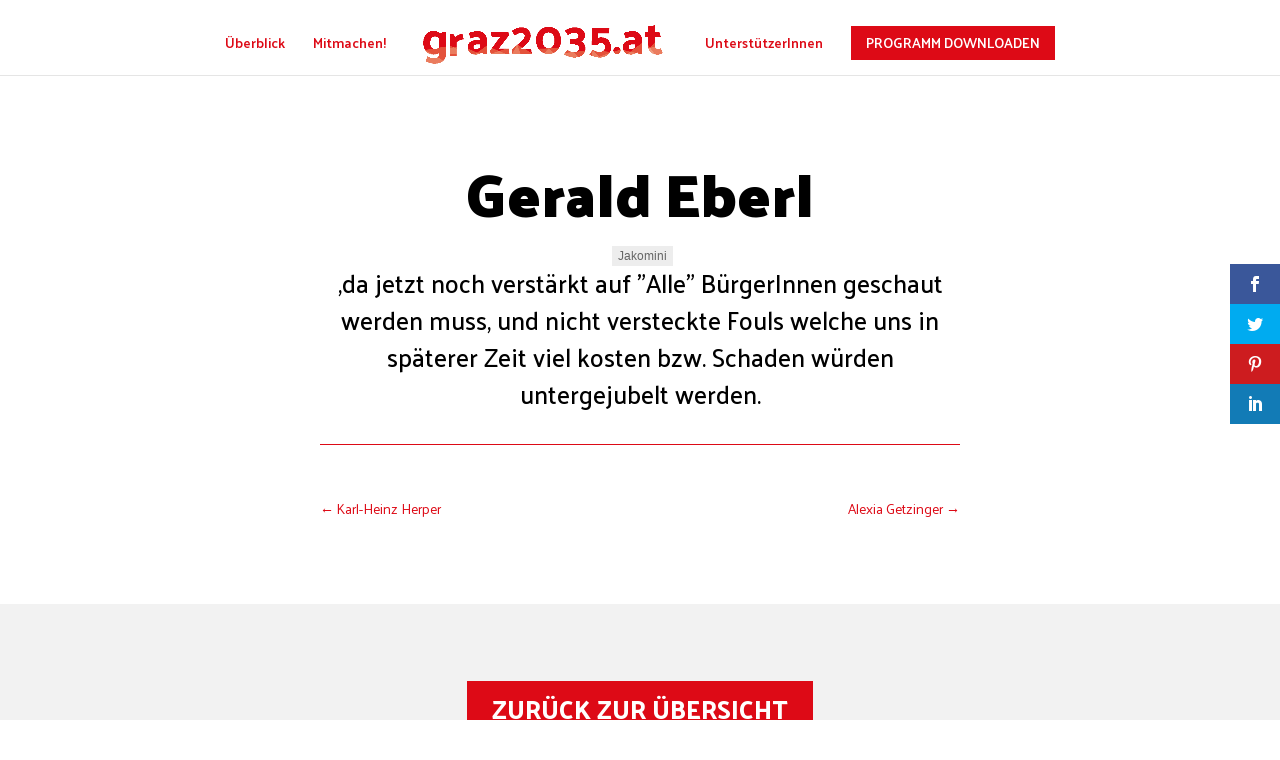

--- FILE ---
content_type: text/css
request_url: https://www.graz2035.at/wp-content/plugins/users2projects/divi-builder-for-projects/dbfp_style.css?ver=6.0.11
body_size: 273
content:
.dkp-title h1{
  font-family: 'sen-bold',Helvetica,Arial,Lucida,sans-serif;
  font-weight: 700;
  font-size: 45px;
  color: #313131!important;
  line-height: 1.3em;
  text-align: center;
}

.dkp-categories{
  text-align: center;
  color: #666!important;
  line-height: 1.5em;
  font-family: 'sen-regular',Helvetica,Arial,Lucida,sans-serif;
}
.dkp-categories a{
  color: #666!important;
}
@media only screen and (min-width: 800px) {
  .dkp-categories {
    font-size: 0.8vw;
  }
}

.dkp-shop_description{
  font-family: 'sen-regular',Helvetica,Arial,Lucida,sans-serif;
  color: #313131!important;
  text-align: center;
  font-size:20px;
  font-weight: 500;
  -webkit-font-smoothing: antialiased;
  line-height: 1.25em;

}

.dkp-thumbnail{
  width: 300px;
  height: 100%;
  margin-top: 30px;
}

.project-data .img-center{
  display: flex;
  justify-content: center;
}

.dkp-textfield, .dkp-text{
  font-size:20px;
  font-family: 'sen-regular',Helvetica,Arial,Lucida,sans-serif;
  color: #313131!important;
  line-height: 1.5em;
  text-align: left;
}

.dkp-pic{
  width: 100%;
  height: auto;

}


--- FILE ---
content_type: text/css
request_url: https://www.graz2035.at/wp-content/plugins/users2projects//css/daheim_kaufen_style.css?ver=6.0.11
body_size: 45
content:
/* Hide Tag fields */
.uwp-remember-me{
  /*margin-top: -50px;*/
}
#tag{
  visibility: collapse;
  display: none;
}

.u2p-pic-quad-parent{
    padding-top: 100%;
}

.u2p-pic-quad-child{
    position: absolute;
    top: 0;
    left: 0;
    height: 100%;
    object-fit: cover;
}


--- FILE ---
content_type: text/css
request_url: https://www.graz2035.at/wp-content/plugins/users2projects//css/joe.css?ver=6.0.11
body_size: 1101
content:
/*:root {
  --main-color: red;
	--main-color-hover: blue;
}*/


/**** Registrierungtool USER WP - CSS ****/


.bsui .form-control {
	border-radius: 0em!important;
	border: none;
	border-bottom: solid 3px var(--main-color);
}

.select2-container .select2-selection {
	border-radius: 0em!important;
	border: none;
	border-bottom: solid 3px var(--main-color);
}

.bsui .mb-4, .bsui .my-4 {
	display: none;
}

#left-area ul, .comment-content ul, .entry-content ul, .et-l--body ul, .et-l--footer ul, .et-l--header ul, body.et-pb-preview #main-content .container ul {
	padding-left: 10px;
}

.select2-container .select2-search--inline .select2-search__field {
	font-size: 1rem;
	padding-left: 10px;
}

.select2-container .select2-selection--multiple .select2-selection__rendered {
	font-size: 1rem;
}

.select2-results {
	font-size: 1rem;
}

.select2-selection--multiple .select2-selection__choice {
	border-radius: 0px;
	border: 0px;
	background: #ededed;
}

.bsui a {
	color: var(--main-color);
}

.bsui label {
	font-size: 0.7rem;
	line-height: 12px;
}

.bsui h3 {
	padding-top: 30px;
	font-size: 1rem!important;
	color: #747e83;
	font-weight: 700;
}

.bsui .btn {
	background: var(--main-color);
	border-color: var(--main-color);
	border: 0px;
	border-radius: 0px;
}

.bsui .btn:hover {
	background: var(--main-color-hover);
}




/*** Mobile CSS ***/

@media (max-width: 980px) {
	#et_mobile_nav_menu {
		display:none;
	}
}


.entry-featured-image-url img{
	height: 200px;
	width: auto;

}


/* Suchergebnisse */
#left-area article{
	float: left;
	width: 45%;
	margin-left: 5%;
}


/** CALL TO ACTION MENU BUTTON **/

@media only screen and ( min-width: 481px ) {
.cta_menu a {
	background-color: var(--main-color);
	padding: 10px 15px !important;
	text-transform: uppercase;
	font-weight: 600;
	color: #fff !important;
}

.et-fixed-header #top-menu .cta_menu a {
	color: #fff !important;
}

.fas {
	color: #fffffff;
	}
}



/*** SEARCH FIELDS - CSS ***/

input.text, input.title, input[type=text], select, textarea {
	margin: 20px 20px 20px 0px;
	padding: 15px;
	font-size: 14px;
}

input.text, input.title, input[type=email], input[type=password], input[type=tel], input[type=text], select, textarea {
	background-color: #ededed;
	border: 0px solid #ffffff;
}

input#ajax-search-keyword {
	width: 50%;
}

input#google-search:focus {
	background-color: #ffffff;
	border-bottom: solid 3px var(--main-color);
}

input#ajax-search-keyword:focus {
	background-color: #ffffff;
	border-bottom: solid 3px var(--main-color);
}

input#ajax-search {
	background-color: var(--main-color);
	padding: 17px 30px !important;
	text-transform: uppercase;
	font-weight: 600;
	color: #fff !important;
	border: 0px solid var(--main-color);
}


input#ajax-search:hover {
	background-color: var(--main-color);
}


.dkp-loc-icon {
	background-color: #ededed;
	margin: 0px;
	padding: 12px 10px 17px 10px;
}

.fas.dkp-loc-icon {
	font-size: 18px;
}

@media only screen and ( max-width: 768px ) {
input#ajax-search-keyword {
	width: 100%;
	}
	input#ajax-search {
			padding: 17px 10px !important;
			margin-bottom: 10px;
	}
}

@media only screen and ( max-width: 768px ) {
	.fas.dkp-loc-icon {
		display: none;
	}
}

@media only screen and ( max-width: 1024px ) {
	input.text, input.title, input[type=text], select, textarea {
		margin-top: 0px!important;
		margin-bottom: 5px!important;
	}
}

/*** SEARCH CARDS - CSS ***/

.et_pb_filterable_portfolio_0.et_pb_filterable_portfolio h2, .et_pb_filterable_portfolio_0.et_pb_filterable_portfolio .et_pb_module_header {
	font-size: 26px!important;
	padding: 10px 10px 0px 10px!important;
}

.post-meta a {
	border-radius: 0px;
	border: 0px;
	background: #ededed;
	margin-top: 0px!important;
	margin-bottom:0px!important;
	padding: 3px 6px 3px 6px;
	margin-left: 4px;
	font-size: 12px!important;
}

p.post-meta {
	padding-bottom: 0px!important;
	margin: 0px 0px 0px!important;
	line-height: 2em!important;
}

/* Link in Portfolio */
.et_pb_portfolio_items .dkp-link a{
	color: white !important;
	background: none;
}
.et_pb_portfolio_items .dkp-link {
	padding-top: 10px!important;
	padding-bottom: 10px!important;
}

.et_pb_portfolio_items .dkp-link:hover {
	padding-top: 10px!important;
	padding-bottom: 10px!important;
}

.dkp-ort {
	font-size: 12px;
}

p.dkp-ort {
	padding-bottom: 2px!important;
}


.et_pb_portfolio_items .dkp-link {
	margin: 10px;
	margin-top: 0px;
}


--- FILE ---
content_type: text/css
request_url: https://www.graz2035.at/wp-content/themes/divi-child/style.css?ver=4.17.4
body_size: 712
content:
/*
 Theme Name:     EVERYDAY Child Theme
 Theme URI:      https://www.elegantthemes.com/gallery/divi/
 Description:    EVERYDAY Divi Child Theme
 Author:         EVERYDAY Kreativbüro GmbH
 Author URI:     https://www.elegantthemes.com
 Template:       Divi
 Version:        1.0.0
*/
 
 
/* =Theme customization starts here
------------------------------------------------------- */
/* Contact Form 7 */


/* Deine Idee */
.contactform-7 input,
.contactform-7 select{
    width: 100% !important;
    background-color: transparent !important;
    border-radius: 0em !important;
    border: none;
    border-bottom: solid 3px #dd0a16 !important;
    box-shadow: inset 0 1px 1px rgb(0 0 0 / 0%);
    height: auto;
    padding: 12px 12px;
}


.contactform-7 textarea.wpcf7-form-control.wpcf7-textarea{
    width: 100% !important;
    background-color: transparent !important;
    border-radius: 0em !important;
    border-bottom: solid 3px #dd0a16 !important;
    box-shadow: inset 0 1px 1px rgb(0 0 0 / 0%) !important;
}

.contactform-7 input.wpcf7-form-control.has-spinner.wpcf7-submit {
    background-color: #dd0a16 !important;
    border-width: 0px !important;
    border-color: rgba(221,10,22,0);
    border-radius: 0px;
    color: #fff;
    font-size: 17px;
    width: 25% !important;
    text-transform: uppercase;
    padding: 5px 10px;
    font-weight: 500;
    float: right;
}

.contactform-7 input.wpcf7-form-control.has-spinner.wpcf7-submit:hover {
    background-color: var(--main-color-hover) !important;
}

 .contactform-7 label{
     font-weight: 700;
}


span.form-info {
    font-size: 14px !important;
    margin-left: 10px;
    font-weight: 300;
    color: #3e3e3e;
    font-family: 'Palanquin', sans-serif !important;
}


input[type="file"] {
    border: none !important;
    background-color: #333333 !important;
    color: #fff;
}

div#informiert-bleiben input.wpcf7-form-control.wpcf7-text,
div#informiert-bleiben select.wpcf7-form-control.wpcf7-select.wpcf7-validates-as-required {
    background-color: #fff !important;
}

div#informiert-bleiben input.wpcf7-form-control.has-spinner.wpcf7-submit {
    width: auto !important;
}


@media only screen and (max-width: 769px) {
    .contactform-7 input.wpcf7-form-control.has-spinner.wpcf7-submit {
        width: 30% !important;
        float: none !important;
        margin-left: auto;
        margin-right: auto;
        text-align: center;
    }
	 div#aktiv-werden input.wpcf7-form-control.has-spinner.wpcf7-submit {
        width: 100% !important;
        float: none !important;
        margin-left: auto;
        margin-right: auto;
        text-align: center;
    }
}


@media only screen and (max-width: 550px) {
    .contactform-7 input.wpcf7-form-control.has-spinner.wpcf7-submit {
        width: 50% !important;
        float: none !important;
        margin-left: auto;
        margin-right: auto;
        text-align: center;
    }
}

@media only screen and (max-width: 390px) {
      .contactform-7 input.wpcf7-form-control.has-spinner.wpcf7-submit {
        width: 1000% !important;
	}
}

--- FILE ---
content_type: text/css
request_url: https://www.graz2035.at/wp-content/et-cache/global/et-divi-customizer-global.min.css?ver=1768811556
body_size: 4038
content:
body,.et_pb_column_1_2 .et_quote_content blockquote cite,.et_pb_column_1_2 .et_link_content a.et_link_main_url,.et_pb_column_1_3 .et_quote_content blockquote cite,.et_pb_column_3_8 .et_quote_content blockquote cite,.et_pb_column_1_4 .et_quote_content blockquote cite,.et_pb_blog_grid .et_quote_content blockquote cite,.et_pb_column_1_3 .et_link_content a.et_link_main_url,.et_pb_column_3_8 .et_link_content a.et_link_main_url,.et_pb_column_1_4 .et_link_content a.et_link_main_url,.et_pb_blog_grid .et_link_content a.et_link_main_url,body .et_pb_bg_layout_light .et_pb_post p,body .et_pb_bg_layout_dark .et_pb_post p{font-size:25px}.et_pb_slide_content,.et_pb_best_value{font-size:28px}body{color:#000000}h1,h2,h3,h4,h5,h6{color:#000000}body{line-height:1.5em}#et_search_icon:hover,.mobile_menu_bar:before,.mobile_menu_bar:after,.et_toggle_slide_menu:after,.et-social-icon a:hover,.et_pb_sum,.et_pb_pricing li a,.et_pb_pricing_table_button,.et_overlay:before,.entry-summary p.price ins,.et_pb_member_social_links a:hover,.et_pb_widget li a:hover,.et_pb_filterable_portfolio .et_pb_portfolio_filters li a.active,.et_pb_filterable_portfolio .et_pb_portofolio_pagination ul li a.active,.et_pb_gallery .et_pb_gallery_pagination ul li a.active,.wp-pagenavi span.current,.wp-pagenavi a:hover,.nav-single a,.tagged_as a,.posted_in a{color:#dd0a16}.et_pb_contact_submit,.et_password_protected_form .et_submit_button,.et_pb_bg_layout_light .et_pb_newsletter_button,.comment-reply-link,.form-submit .et_pb_button,.et_pb_bg_layout_light .et_pb_promo_button,.et_pb_bg_layout_light .et_pb_more_button,.et_pb_contact p input[type="checkbox"]:checked+label i:before,.et_pb_bg_layout_light.et_pb_module.et_pb_button{color:#dd0a16}.footer-widget h4{color:#dd0a16}.et-search-form,.nav li ul,.et_mobile_menu,.footer-widget li:before,.et_pb_pricing li:before,blockquote{border-color:#dd0a16}.et_pb_counter_amount,.et_pb_featured_table .et_pb_pricing_heading,.et_quote_content,.et_link_content,.et_audio_content,.et_pb_post_slider.et_pb_bg_layout_dark,.et_slide_in_menu_container,.et_pb_contact p input[type="radio"]:checked+label i:before{background-color:#dd0a16}.container,.et_pb_row,.et_pb_slider .et_pb_container,.et_pb_fullwidth_section .et_pb_title_container,.et_pb_fullwidth_section .et_pb_title_featured_container,.et_pb_fullwidth_header:not(.et_pb_fullscreen) .et_pb_fullwidth_header_container{max-width:1920px}.et_boxed_layout #page-container,.et_boxed_layout.et_non_fixed_nav.et_transparent_nav #page-container #top-header,.et_boxed_layout.et_non_fixed_nav.et_transparent_nav #page-container #main-header,.et_fixed_nav.et_boxed_layout #page-container #top-header,.et_fixed_nav.et_boxed_layout #page-container #main-header,.et_boxed_layout #page-container .container,.et_boxed_layout #page-container .et_pb_row{max-width:2080px}a{color:#dd0a16}#main-header .nav li ul{background-color:#faba20}.nav li ul{border-color:#ffffff}#top-header,#et-secondary-nav li ul{background-color:#dd0a16}.et_header_style_centered .mobile_nav .select_page,.et_header_style_split .mobile_nav .select_page,.et_nav_text_color_light #top-menu>li>a,.et_nav_text_color_dark #top-menu>li>a,#top-menu a,.et_mobile_menu li a,.et_nav_text_color_light .et_mobile_menu li a,.et_nav_text_color_dark .et_mobile_menu li a,#et_search_icon:before,.et_search_form_container input,span.et_close_search_field:after,#et-top-navigation .et-cart-info{color:#dd0a16}.et_search_form_container input::-moz-placeholder{color:#dd0a16}.et_search_form_container input::-webkit-input-placeholder{color:#dd0a16}.et_search_form_container input:-ms-input-placeholder{color:#dd0a16}#main-header .nav li ul a{color:#ffffff}#top-menu li.current-menu-ancestor>a,#top-menu li.current-menu-item>a,#top-menu li.current_page_item>a{color:#dd0a16}#main-footer{background-color:#dd0a16}#main-footer .footer-widget h4,#main-footer .widget_block h1,#main-footer .widget_block h2,#main-footer .widget_block h3,#main-footer .widget_block h4,#main-footer .widget_block h5,#main-footer .widget_block h6{color:#ffffff}.footer-widget li:before{border-color:#dd0a16}.footer-widget,.footer-widget li,.footer-widget li a,#footer-info{font-size:12px}#main-footer .footer-widget h4,#main-footer .widget_block h1,#main-footer .widget_block h2,#main-footer .widget_block h3,#main-footer .widget_block h4,#main-footer .widget_block h5,#main-footer .widget_block h6{font-weight:bold;font-style:normal;text-transform:uppercase;text-decoration:none}.footer-widget .et_pb_widget div,.footer-widget .et_pb_widget ul,.footer-widget .et_pb_widget ol,.footer-widget .et_pb_widget label{font-weight:bold;font-style:normal;text-transform:none;text-decoration:none}.footer-widget .et_pb_widget div,.footer-widget .et_pb_widget ul,.footer-widget .et_pb_widget ol,.footer-widget .et_pb_widget label{line-height:1em}#footer-widgets .footer-widget li:before{top:3px}.bottom-nav,.bottom-nav a,.bottom-nav li.current-menu-item a{color:#ffffff}#et-footer-nav .bottom-nav li.current-menu-item a{color:#ffffff}.bottom-nav a{font-weight:bold;font-style:normal;text-transform:uppercase;text-decoration:none}.bottom-nav,.bottom-nav a{font-size:20px}#footer-info,#footer-info a{color:#ffffff}#footer-info{font-size:12px}#footer-bottom .et-social-icon a{font-size:20px}body .et_pb_button{font-size:25px;background-color:#dd0a16;border-width:0px!important;border-color:rgba(221,10,22,0);border-radius:0px}body.et_pb_button_helper_class .et_pb_button,body.et_pb_button_helper_class .et_pb_module.et_pb_button{color:rgba(255,255,255,0.99)}body .et_pb_button:after{content:'v';font-size:25px}body .et_pb_bg_layout_light.et_pb_button:hover,body .et_pb_bg_layout_light .et_pb_button:hover,body .et_pb_button:hover{color:rgba(255,255,255,0.99)!important;background-color:#e4523b;border-color:#ea7c5e!important;border-radius:0px}@media only screen and (min-width:981px){#main-footer .footer-widget h4,#main-footer .widget_block h1,#main-footer .widget_block h2,#main-footer .widget_block h3,#main-footer .widget_block h4,#main-footer .widget_block h5,#main-footer .widget_block h6{font-size:12px}.et_header_style_left #et-top-navigation,.et_header_style_split #et-top-navigation{padding:25px 0 0 0}.et_header_style_left #et-top-navigation nav>ul>li>a,.et_header_style_split #et-top-navigation nav>ul>li>a{padding-bottom:25px}.et_header_style_split .centered-inline-logo-wrap{width:50px;margin:-50px 0}.et_header_style_split .centered-inline-logo-wrap #logo{max-height:50px}.et_pb_svg_logo.et_header_style_split .centered-inline-logo-wrap #logo{height:50px}.et_header_style_centered #top-menu>li>a{padding-bottom:9px}.et_header_style_slide #et-top-navigation,.et_header_style_fullscreen #et-top-navigation{padding:16px 0 16px 0!important}.et_header_style_centered #main-header .logo_container{height:50px}.et_header_style_centered.et_hide_primary_logo #main-header:not(.et-fixed-header) .logo_container,.et_header_style_centered.et_hide_fixed_logo #main-header.et-fixed-header .logo_container{height:9px}.et_header_style_left .et-fixed-header #et-top-navigation,.et_header_style_split .et-fixed-header #et-top-navigation{padding:25px 0 0 0}.et_header_style_left .et-fixed-header #et-top-navigation nav>ul>li>a,.et_header_style_split .et-fixed-header #et-top-navigation nav>ul>li>a{padding-bottom:25px}.et_header_style_centered header#main-header.et-fixed-header .logo_container{height:50px}.et_header_style_split #main-header.et-fixed-header .centered-inline-logo-wrap{width:50px;margin:-50px 0}.et_header_style_split .et-fixed-header .centered-inline-logo-wrap #logo{max-height:50px}.et_pb_svg_logo.et_header_style_split .et-fixed-header .centered-inline-logo-wrap #logo{height:50px}.et_header_style_slide .et-fixed-header #et-top-navigation,.et_header_style_fullscreen .et-fixed-header #et-top-navigation{padding:16px 0 16px 0!important}.et_header_style_split #main-header .centered-inline-logo-wrap{width:auto;height:39px}.et_header_style_split #main-header.et-fixed-header .centered-inline-logo-wrap{width:auto;height:39px}.et_header_style_split .centered-inline-logo-wrap #logo,.et_header_style_split .et-fixed-header .centered-inline-logo-wrap #logo{height:auto;max-height:100%}.et-fixed-header#top-header,.et-fixed-header#top-header #et-secondary-nav li ul{background-color:#ffffff}.et-fixed-header #top-menu a,.et-fixed-header #et_search_icon:before,.et-fixed-header #et_top_search .et-search-form input,.et-fixed-header .et_search_form_container input,.et-fixed-header .et_close_search_field:after,.et-fixed-header #et-top-navigation .et-cart-info{color:#dd0a16!important}.et-fixed-header .et_search_form_container input::-moz-placeholder{color:#dd0a16!important}.et-fixed-header .et_search_form_container input::-webkit-input-placeholder{color:#dd0a16!important}.et-fixed-header .et_search_form_container input:-ms-input-placeholder{color:#dd0a16!important}.et-fixed-header #top-menu li.current-menu-ancestor>a,.et-fixed-header #top-menu li.current-menu-item>a,.et-fixed-header #top-menu li.current_page_item>a{color:#dd0a16!important}.et-fixed-header#top-header a{color:#dd0a16}}@media only screen and (min-width:2400px){.et_pb_row{padding:48px 0}.et_pb_section{padding:96px 0}.single.et_pb_pagebuilder_layout.et_full_width_page .et_post_meta_wrapper{padding-top:144px}.et_pb_fullwidth_section{padding:0}}h1,h1.et_pb_contact_main_title,.et_pb_title_container h1{font-size:60px}h2,.product .related h2,.et_pb_column_1_2 .et_quote_content blockquote p{font-size:51px}h3{font-size:43px}h4,.et_pb_circle_counter h3,.et_pb_number_counter h3,.et_pb_column_1_3 .et_pb_post h2,.et_pb_column_1_4 .et_pb_post h2,.et_pb_blog_grid h2,.et_pb_column_1_3 .et_quote_content blockquote p,.et_pb_column_3_8 .et_quote_content blockquote p,.et_pb_column_1_4 .et_quote_content blockquote p,.et_pb_blog_grid .et_quote_content blockquote p,.et_pb_column_1_3 .et_link_content h2,.et_pb_column_3_8 .et_link_content h2,.et_pb_column_1_4 .et_link_content h2,.et_pb_blog_grid .et_link_content h2,.et_pb_column_1_3 .et_audio_content h2,.et_pb_column_3_8 .et_audio_content h2,.et_pb_column_1_4 .et_audio_content h2,.et_pb_blog_grid .et_audio_content h2,.et_pb_column_3_8 .et_pb_audio_module_content h2,.et_pb_column_1_3 .et_pb_audio_module_content h2,.et_pb_gallery_grid .et_pb_gallery_item h3,.et_pb_portfolio_grid .et_pb_portfolio_item h2,.et_pb_filterable_portfolio_grid .et_pb_portfolio_item h2{font-size:36px}h5{font-size:31px}h6{font-size:28px}.et_pb_slide_description .et_pb_slide_title{font-size:91px}.et_pb_gallery_grid .et_pb_gallery_item h3,.et_pb_portfolio_grid .et_pb_portfolio_item h2,.et_pb_filterable_portfolio_grid .et_pb_portfolio_item h2,.et_pb_column_1_4 .et_pb_audio_module_content h2{font-size:31px}@media only screen and (max-width:767px){body,.et_pb_column_1_2 .et_quote_content blockquote cite,.et_pb_column_1_2 .et_link_content a.et_link_main_url,.et_pb_column_1_3 .et_quote_content blockquote cite,.et_pb_column_3_8 .et_quote_content blockquote cite,.et_pb_column_1_4 .et_quote_content blockquote cite,.et_pb_blog_grid .et_quote_content blockquote cite,.et_pb_column_1_3 .et_link_content a.et_link_main_url,.et_pb_column_3_8 .et_link_content a.et_link_main_url,.et_pb_column_1_4 .et_link_content a.et_link_main_url,.et_pb_blog_grid .et_link_content a.et_link_main_url{font-size:15px}.et_pb_slider.et_pb_module .et_pb_slides .et_pb_slide_content,.et_pb_best_value{font-size:17px}h1{font-size:32px}h2,.product .related h2,.et_pb_column_1_2 .et_quote_content blockquote p{font-size:27px}h3{font-size:23px}h4,.et_pb_circle_counter h3,.et_pb_number_counter h3,.et_pb_column_1_3 .et_pb_post h2,.et_pb_column_1_4 .et_pb_post h2,.et_pb_blog_grid h2,.et_pb_column_1_3 .et_quote_content blockquote p,.et_pb_column_3_8 .et_quote_content blockquote p,.et_pb_column_1_4 .et_quote_content blockquote p,.et_pb_blog_grid .et_quote_content blockquote p,.et_pb_column_1_3 .et_link_content h2,.et_pb_column_3_8 .et_link_content h2,.et_pb_column_1_4 .et_link_content h2,.et_pb_blog_grid .et_link_content h2,.et_pb_column_1_3 .et_audio_content h2,.et_pb_column_3_8 .et_audio_content h2,.et_pb_column_1_4 .et_audio_content h2,.et_pb_blog_grid .et_audio_content h2,.et_pb_column_3_8 .et_pb_audio_module_content h2,.et_pb_column_1_3 .et_pb_audio_module_content h2,.et_pb_gallery_grid .et_pb_gallery_item h3,.et_pb_portfolio_grid .et_pb_portfolio_item h2,.et_pb_filterable_portfolio_grid .et_pb_portfolio_item h2{font-size:19px}.et_pb_slider.et_pb_module .et_pb_slides .et_pb_slide_description .et_pb_slide_title{font-size:48px}.et_pb_gallery_grid .et_pb_gallery_item h3,.et_pb_portfolio_grid .et_pb_portfolio_item h2,.et_pb_filterable_portfolio_grid .et_pb_portfolio_item h2,.et_pb_column_1_4 .et_pb_audio_module_content h2{font-size:16px}h5{font-size:16px}h6{font-size:15px}.et_pb_section{padding:0px 0}.et_pb_section.et_pb_fullwidth_section{padding:0}.et_pb_row,.et_pb_column .et_pb_row_inner{padding:20px 0}}	h1,h2,h3,h4,h5,h6{font-family:'Palanquin Dark',Helvetica,Arial,Lucida,sans-serif}body,input,textarea,select{font-family:'Palanquin',Helvetica,Arial,Lucida,sans-serif}.et_pb_button{font-family:'Palanquin Dark',Helvetica,Arial,Lucida,sans-serif}#main-header,#et-top-navigation{font-family:'Palanquin',Helvetica,Arial,Lucida,sans-serif}#top-header .container{font-family:'Palanquin',Helvetica,Arial,Lucida,sans-serif}@media only screen and (min-width:481px){.cta_menu a{background-color:#dd0a16;padding:10px 15px!important;font-weight:600;color:#ffffff!important}.et-fixed-header .cta_menu #top-menu a{color:#ffffff!important}.et-fixed-header #top-menu li.cta_menu>a{color:#ffffff!important}}.bsui .form-control{border-radius:0em!important;border:none;border-bottom:solid 3px #dd0a16}.select2-container .select2-selection{border-radius:0em!important;border:none;border-bottom:solid 3px #dd0a16}.select2-container{width:100%!important}.bsui .mb-4,.bsui .my-4{display:none}#left-area ul,.comment-content ul,.entry-content ul,.et-l--body ul,.et-l--footer ul,.et-l--header ul,body.et-pb-preview #main-content .container ul{padding-left:10px}.select2-container .select2-search--inline .select2-search__field{font-size:1rem;padding-left:10px}.select2-container .select2-selection--multiple .select2-selection__rendered{font-size:1rem}.select2-results{font-size:1rem}.select2-selection--multiple .select2-selection__choice{border-radius:0px;border:0px;background:#ededed}.bsui a{color:#dd0a16;font-size:12px!important}.bsui a:hover{color:#ea7c5e}.bsui label{font-size:0.7rem;line-height:12px}.bsui h3{padding-top:30px;font-size:1rem!important;color:#747e83;font-weight:700}.bsui .btn{background:#dd0a16;border-color:#dd0a16;border:0px;border-radius:0px}.bsui .btn:hover{background:#ea7c5e}@media (max-width:980px){#et_mobile_nav_menu{display:none}}.entry-featured-image-url img{height:200px;width:auto}#left-area article{float:left;width:45%;margin-left:5%}input.text,input.title,input[type=email],input[type=password],input[type=tel],input[type=text],select,textarea{background-color:#ededed;border:0px solid #ffffff}input#ajax-search-keyword{width:50%}input#google-search:focus{background-color:#ffffff;border-bottom:solid 3px #dd0a16}input#ajax-search-keyword:focus{background-color:#ffffff;border-bottom:solid 3px #dd0a16}input#ajax-search{background-color:#dd0a16;padding:17px 30px!important;text-transform:uppercase;font-weight:600;color:#fff!important;border:0px solid #dd0a16}input#ajax-search:hover{background-color:#309e01}.dkp-loc-icon{background-color:#ededed;margin:0px;padding:12px 10px 17px 10px}.fas.dkp-loc-icon{font-size:18px}@media only screen and (max-width:768px){input#ajax-search-keyword{width:100%}input#ajax-search{padding:17px 10px!important;margin-bottom:10px}}@media only screen and (max-width:768px){.fas.dkp-loc-icon{display:none}}@media only screen and (max-width:1024px){input.text,input.title,input[type=text],select,textarea{margin-top:0px!important;margin-bottom:5px!important}}.et_pb_filterable_portfolio_0.et_pb_filterable_portfolio h2,.et_pb_filterable_portfolio_0.et_pb_filterable_portfolio .et_pb_module_header{font-size:26px!important;padding:10px 10px 0px 10px!important}.post-meta a{border-radius:0px;border:0px;background:#ededed;margin-top:0px!important;margin-bottom:0px!important;padding:3px 6px 3px 6px;margin-left:4px;font-size:12px!important}p.post-meta{padding-bottom:0px!important;margin:0px 0px 0px!important;line-height:2em!important}p.post-content{font-size:16px!important;line-height:1.5em;padding-top:10px}.et_pb_portfolio_items .dkp-link a{color:white!important;background:none}.et_pb_portfolio_items .dkp-link{padding-top:10px!important;padding-bottom:10px!important}.et_pb_portfolio_items .dkp-link:hover{padding-top:10px!important;padding-bottom:10px!important}.dkp-ort{font-size:12px}p.dkp-ort{padding-bottom:2px!important}.et_pb_portfolio_items .dkp-link{margin:10px;margin-top:0px}.dkp-description{text-align:center}.caldera-grid .form-control{border-radius:0em!important;border:none;border-bottom:solid 3px #dd0a16;box-shadow:inset 0 1px 1px rgba(0,0,0,0);height:auto;padding:12px 12px}.caldera-grid .help-block{font-size:12px;margin-top:-5px}.caldera-grid .et_pb_button{font-size:18px;margin-top:20px}.caldera-grid .btn{width:100%;font-weight:600}.caldera-grid .form-control .landingpages{border-bottom:solid 0px #ffffff!important;font-weight:800!important}.wirt-formular .et_pb_newsletter_footer p:last-of-type{font-size:18px;line-height:1.2}@media only screen and (max-width:768px){.wirt-formular .et_pb_newsletter_footer p:last-of-type{font-size:12px;line-height:1.2}}@font-face{font-family:'Palanquin';font-style:normal;font-weight:100;src:url('https://www.graz2035.at/wp-content/themes/divi-child/fonts/palanquin-v13-latin-ext_latin_devanagari-100.eot');src:local(''),url('https://www.graz2035.at/wp-content/themes/divi-child/fonts/palanquin-v13-latin-ext_latin_devanagari-100.eot?#iefix') format('embedded-opentype'),url('https://www.graz2035.at/wp-content/themes/divi-child/fonts/palanquin-v13-latin-ext_latin_devanagari-100.woff2') format('woff2'),url('https://www.graz2035.at/wp-content/themes/divi-child/fonts/palanquin-v13-latin-ext_latin_devanagari-100.woff') format('woff'),url('https://www.graz2035.at/wp-content/themes/divi-child/fonts/palanquin-v13-latin-ext_latin_devanagari-100.ttf') format('truetype'),url('https://www.graz2035.at/wp-content/themes/divi-child/fonts/palanquin-v13-latin-ext_latin_devanagari-100.svg#Palanquin') format('svg')}@font-face{font-family:'Palanquin';font-style:normal;font-weight:200;src:url('https://www.graz2035.at/wp-content/themes/divi-child/fonts/palanquin-v13-latin-ext_latin_devanagari-200.eot');src:local(''),url('https://www.graz2035.at/wp-content/themes/divi-child/fonts/palanquin-v13-latin-ext_latin_devanagari-200.eot?#iefix') format('embedded-opentype'),url('https://www.graz2035.at/wp-content/themes/divi-child/fonts/palanquin-v13-latin-ext_latin_devanagari-200.woff2') format('woff2'),url('https://www.graz2035.at/wp-content/themes/divi-child/fonts/palanquin-v13-latin-ext_latin_devanagari-200.woff') format('woff'),url('https://www.graz2035.at/wp-content/themes/divi-child/fonts/palanquin-v13-latin-ext_latin_devanagari-200.ttf') format('truetype'),url('https://www.graz2035.at/wp-content/themes/divi-child/fonts/palanquin-v13-latin-ext_latin_devanagari-200.svg#Palanquin') format('svg')}@font-face{font-family:'Palanquin';font-style:normal;font-weight:300;src:url('https://www.graz2035.at/wp-content/themes/divi-child/fonts/palanquin-v13-latin-ext_latin_devanagari-300.eot');src:local(''),url('https://www.graz2035.at/wp-content/themes/divi-child/fonts/palanquin-v13-latin-ext_latin_devanagari-300.eot?#iefix') format('embedded-opentype'),url('https://www.graz2035.at/wp-content/themes/divi-child/fonts/palanquin-v13-latin-ext_latin_devanagari-300.woff2') format('woff2'),url('https://www.graz2035.at/wp-content/themes/divi-child/fonts/palanquin-v13-latin-ext_latin_devanagari-300.woff') format('woff'),url('https://www.graz2035.at/wp-content/themes/divi-child/fonts/palanquin-v13-latin-ext_latin_devanagari-300.ttf') format('truetype'),url('https://www.graz2035.at/wp-content/themes/divi-child/fonts/palanquin-v13-latin-ext_latin_devanagari-300.svg#Palanquin') format('svg')}@font-face{font-family:'Palanquin';font-style:normal;font-weight:500;src:url('https://www.graz2035.at/wp-content/themes/divi-child/fonts/palanquin-v13-latin-ext_latin_devanagari-500.eot');src:local(''),url('https://www.graz2035.at/wp-content/themes/divi-child/fonts/palanquin-v13-latin-ext_latin_devanagari-500.eot?#iefix') format('embedded-opentype'),url('https://www.graz2035.at/wp-content/themes/divi-child/fonts/palanquin-v13-latin-ext_latin_devanagari-500.woff2') format('woff2'),url('https://www.graz2035.at/wp-content/themes/divi-child/fonts/palanquin-v13-latin-ext_latin_devanagari-500.woff') format('woff'),url('https://www.graz2035.at/wp-content/themes/divi-child/fonts/palanquin-v13-latin-ext_latin_devanagari-500.ttf') format('truetype'),url('https://www.graz2035.at/wp-content/themes/divi-child/fonts/palanquin-v13-latin-ext_latin_devanagari-500.svg#Palanquin') format('svg')}@font-face{font-family:'Palanquin';font-style:normal;font-weight:400;src:url('https://www.graz2035.at/wp-content/themes/divi-child/fonts/palanquin-v13-latin-ext_latin_devanagari-regular.eot');src:local(''),url('https://www.graz2035.at/wp-content/themes/divi-child/fonts/palanquin-v13-latin-ext_latin_devanagari-regular.eot?#iefix') format('embedded-opentype'),url('https://www.graz2035.at/wp-content/themes/divi-child/fonts/palanquin-v13-latin-ext_latin_devanagari-regular.woff2') format('woff2'),url('https://www.graz2035.at/wp-content/themes/divi-child/fonts/palanquin-v13-latin-ext_latin_devanagari-regular.woff') format('woff'),url('https://www.graz2035.at/wp-content/themes/divi-child/fonts/palanquin-v13-latin-ext_latin_devanagari-regular.ttf') format('truetype'),url('https://www.graz2035.at/wp-content/themes/divi-child/fonts/palanquin-v13-latin-ext_latin_devanagari-regular.svg#Palanquin') format('svg')}@font-face{font-family:'Palanquin';font-style:normal;font-weight:700;src:url('https://www.graz2035.at/wp-content/themes/divi-child/fonts/palanquin-v13-latin-ext_latin_devanagari-700.eot');src:local(''),url('https://www.graz2035.at/wp-content/themes/divi-child/fonts/palanquin-v13-latin-ext_latin_devanagari-700.eot?#iefix') format('embedded-opentype'),url('https://www.graz2035.at/wp-content/themes/divi-child/fonts/palanquin-v13-latin-ext_latin_devanagari-700.woff2') format('woff2'),url('https://www.graz2035.at/wp-content/themes/divi-child/fonts/palanquin-v13-latin-ext_latin_devanagari-700.woff') format('woff'),url('https://www.graz2035.at/wp-content/themes/divi-child/fonts/palanquin-v13-latin-ext_latin_devanagari-700.ttf') format('truetype'),url('https://www.graz2035.at/wp-content/themes/divi-child/fonts/palanquin-v13-latin-ext_latin_devanagari-700.svg#Palanquin') format('svg')}@font-face{font-family:'Palanquin';font-style:normal;font-weight:600;src:url('https://www.graz2035.at/wp-content/themes/divi-child/fonts/palanquin-v13-latin-ext_latin_devanagari-600.eot');src:local(''),url('https://www.graz2035.at/wp-content/themes/divi-child/fonts/palanquin-v13-latin-ext_latin_devanagari-600.eot?#iefix') format('embedded-opentype'),url('https://www.graz2035.at/wp-content/themes/divi-child/fonts/palanquin-v13-latin-ext_latin_devanagari-600.woff2') format('woff2'),url('https://www.graz2035.at/wp-content/themes/divi-child/fonts/palanquin-v13-latin-ext_latin_devanagari-600.woff') format('woff'),url('https://www.graz2035.at/wp-content/themes/divi-child/fonts/palanquin-v13-latin-ext_latin_devanagari-600.ttf') format('truetype'),url('https://www.graz2035.at/wp-content/themes/divi-child/fonts/palanquin-v13-latin-ext_latin_devanagari-600.svg#Palanquin') format('svg')}@font-face{font-family:'Palanquin Dark';font-style:normal;font-weight:400;src:url('https://www.graz2035.at/wp-content/themes/divi-child/fonts/palanquin-dark-v12-latin-ext_latin_devanagari-regular.eot');src:local(''),url('https://www.graz2035.at/wp-content/themes/divi-child/fonts/palanquin-dark-v12-latin-ext_latin_devanagari-regular.eot?#iefix') format('embedded-opentype'),url('https://www.graz2035.at/wp-content/themes/divi-child/fonts/palanquin-dark-v12-latin-ext_latin_devanagari-regular.woff2') format('woff2'),url('https://www.graz2035.at/wp-content/themes/divi-child/fonts/palanquin-dark-v12-latin-ext_latin_devanagari-regular.woff') format('woff'),url('https://www.graz2035.at/wp-content/themes/divi-child/fonts/palanquin-dark-v12-latin-ext_latin_devanagari-regular.ttf') format('truetype'),url('https://www.graz2035.at/wp-content/themes/divi-child/fonts/palanquin-dark-v12-latin-ext_latin_devanagari-regular.svg#PalanquinDark') format('svg')}@font-face{font-family:'Palanquin Dark';font-style:normal;font-weight:600;src:url('https://www.graz2035.at/wp-content/themes/divi-child/fonts/palanquin-dark-v12-latin-ext_latin_devanagari-600.eot');src:local(''),url('https://www.graz2035.at/wp-content/themes/divi-child/fonts/palanquin-dark-v12-latin-ext_latin_devanagari-600.eot?#iefix') format('embedded-opentype'),url('https://www.graz2035.at/wp-content/themes/divi-child/fonts/palanquin-dark-v12-latin-ext_latin_devanagari-600.woff2') format('woff2'),url('https://www.graz2035.at/wp-content/themes/divi-child/fonts/palanquin-dark-v12-latin-ext_latin_devanagari-600.woff') format('woff'),url('https://www.graz2035.at/wp-content/themes/divi-child/fonts/palanquin-dark-v12-latin-ext_latin_devanagari-600.ttf') format('truetype'),url('https://www.graz2035.at/wp-content/themes/divi-child/fonts/palanquin-dark-v12-latin-ext_latin_devanagari-600.svg#PalanquinDark') format('svg')}@font-face{font-family:'Palanquin Dark';font-style:normal;font-weight:500;src:url('https://www.graz2035.at/wp-content/themes/divi-child/fonts/palanquin-dark-v12-latin-ext_latin_devanagari-500.eot');src:local(''),url('https://www.graz2035.at/wp-content/themes/divi-child/fonts/palanquin-dark-v12-latin-ext_latin_devanagari-500.eot?#iefix') format('embedded-opentype'),url('https://www.graz2035.at/wp-content/themes/divi-child/fonts/palanquin-dark-v12-latin-ext_latin_devanagari-500.woff2') format('woff2'),url('https://www.graz2035.at/wp-content/themes/divi-child/fonts/palanquin-dark-v12-latin-ext_latin_devanagari-500.woff') format('woff'),url('https://www.graz2035.at/wp-content/themes/divi-child/fonts/palanquin-dark-v12-latin-ext_latin_devanagari-500.ttf') format('truetype'),url('https://www.graz2035.at/wp-content/themes/divi-child/fonts/palanquin-dark-v12-latin-ext_latin_devanagari-500.svg#PalanquinDark') format('svg')}@font-face{font-family:'Palanquin Dark';font-style:normal;font-weight:700;src:url('https://www.graz2035.at/wp-content/themes/divi-child/fonts/palanquin-dark-v12-latin-ext_latin_devanagari-700.eot');src:local(''),url('https://www.graz2035.at/wp-content/themes/divi-child/fonts/palanquin-dark-v12-latin-ext_latin_devanagari-700.eot?#iefix') format('embedded-opentype'),url('https://www.graz2035.at/wp-content/themes/divi-child/fonts/palanquin-dark-v12-latin-ext_latin_devanagari-700.woff2') format('woff2'),url('https://www.graz2035.at/wp-content/themes/divi-child/fonts/palanquin-dark-v12-latin-ext_latin_devanagari-700.woff') format('woff'),url('https://www.graz2035.at/wp-content/themes/divi-child/fonts/palanquin-dark-v12-latin-ext_latin_devanagari-700.ttf') format('truetype'),url('https://www.graz2035.at/wp-content/themes/divi-child/fonts/palanquin-dark-v12-latin-ext_latin_devanagari-700.svg#PalanquinDark') format('svg')}@font-face{font-family:'Roboto Slab';font-style:normal;font-weight:100;src:url('https://www.graz2035.at/wp-content/themes/divi-child/fonts/roboto-slab-v24-vietnamese_latin-ext_latin_greek-ext_greek_cyrillic-ext_cyrillic-100.eot');src:local(''),url('https://www.graz2035.at/wp-content/themes/divi-child/fonts/roboto-slab-v24-vietnamese_latin-ext_latin_greek-ext_greek_cyrillic-ext_cyrillic-100.eot?#iefix') format('embedded-opentype'),url('https://www.graz2035.at/wp-content/themes/divi-child/fonts/roboto-slab-v24-vietnamese_latin-ext_latin_greek-ext_greek_cyrillic-ext_cyrillic-100.woff2') format('woff2'),url('https://www.graz2035.at/wp-content/themes/divi-child/fonts/roboto-slab-v24-vietnamese_latin-ext_latin_greek-ext_greek_cyrillic-ext_cyrillic-100.woff') format('woff'),url('https://www.graz2035.at/wp-content/themes/divi-child/fonts/roboto-slab-v24-vietnamese_latin-ext_latin_greek-ext_greek_cyrillic-ext_cyrillic-100.ttf') format('truetype'),url('https://www.graz2035.at/wp-content/themes/divi-child/fonts/roboto-slab-v24-vietnamese_latin-ext_latin_greek-ext_greek_cyrillic-ext_cyrillic-100.svg#RobotoSlab') format('svg')}@font-face{font-family:'Roboto Slab';font-style:normal;font-weight:200;src:url('https://www.graz2035.at/wp-content/themes/divi-child/fonts/roboto-slab-v24-vietnamese_latin-ext_latin_greek-ext_greek_cyrillic-ext_cyrillic-200.eot');src:local(''),url('https://www.graz2035.at/wp-content/themes/divi-child/fonts/roboto-slab-v24-vietnamese_latin-ext_latin_greek-ext_greek_cyrillic-ext_cyrillic-200.eot?#iefix') format('embedded-opentype'),url('https://www.graz2035.at/wp-content/themes/divi-child/fonts/roboto-slab-v24-vietnamese_latin-ext_latin_greek-ext_greek_cyrillic-ext_cyrillic-200.woff2') format('woff2'),url('https://www.graz2035.at/wp-content/themes/divi-child/fonts/roboto-slab-v24-vietnamese_latin-ext_latin_greek-ext_greek_cyrillic-ext_cyrillic-200.woff') format('woff'),url('https://www.graz2035.at/wp-content/themes/divi-child/fonts/roboto-slab-v24-vietnamese_latin-ext_latin_greek-ext_greek_cyrillic-ext_cyrillic-200.ttf') format('truetype'),url('https://www.graz2035.at/wp-content/themes/divi-child/fonts/roboto-slab-v24-vietnamese_latin-ext_latin_greek-ext_greek_cyrillic-ext_cyrillic-200.svg#RobotoSlab') format('svg')}@font-face{font-family:'Roboto Slab';font-style:normal;font-weight:300;src:url('https://www.graz2035.at/wp-content/themes/divi-child/fonts/roboto-slab-v24-vietnamese_latin-ext_latin_greek-ext_greek_cyrillic-ext_cyrillic-300.eot');src:local(''),url('https://www.graz2035.at/wp-content/themes/divi-child/fonts/roboto-slab-v24-vietnamese_latin-ext_latin_greek-ext_greek_cyrillic-ext_cyrillic-300.eot?#iefix') format('embedded-opentype'),url('https://www.graz2035.at/wp-content/themes/divi-child/fonts/roboto-slab-v24-vietnamese_latin-ext_latin_greek-ext_greek_cyrillic-ext_cyrillic-300.woff2') format('woff2'),url('https://www.graz2035.at/wp-content/themes/divi-child/fonts/roboto-slab-v24-vietnamese_latin-ext_latin_greek-ext_greek_cyrillic-ext_cyrillic-300.woff') format('woff'),url('https://www.graz2035.at/wp-content/themes/divi-child/fonts/roboto-slab-v24-vietnamese_latin-ext_latin_greek-ext_greek_cyrillic-ext_cyrillic-300.ttf') format('truetype'),url('https://www.graz2035.at/wp-content/themes/divi-child/fonts/roboto-slab-v24-vietnamese_latin-ext_latin_greek-ext_greek_cyrillic-ext_cyrillic-300.svg#RobotoSlab') format('svg')}@font-face{font-family:'Roboto Slab';font-style:normal;font-weight:400;src:url('https://www.graz2035.at/wp-content/themes/divi-child/fonts/roboto-slab-v24-vietnamese_latin-ext_latin_greek-ext_greek_cyrillic-ext_cyrillic-regular.eot');src:local(''),url('https://www.graz2035.at/wp-content/themes/divi-child/fonts/roboto-slab-v24-vietnamese_latin-ext_latin_greek-ext_greek_cyrillic-ext_cyrillic-regular.eot?#iefix') format('embedded-opentype'),url('https://www.graz2035.at/wp-content/themes/divi-child/fonts/roboto-slab-v24-vietnamese_latin-ext_latin_greek-ext_greek_cyrillic-ext_cyrillic-regular.woff2') format('woff2'),url('https://www.graz2035.at/wp-content/themes/divi-child/fonts/roboto-slab-v24-vietnamese_latin-ext_latin_greek-ext_greek_cyrillic-ext_cyrillic-regular.woff') format('woff'),url('https://www.graz2035.at/wp-content/themes/divi-child/fonts/roboto-slab-v24-vietnamese_latin-ext_latin_greek-ext_greek_cyrillic-ext_cyrillic-regular.ttf') format('truetype'),url('https://www.graz2035.at/wp-content/themes/divi-child/fonts/roboto-slab-v24-vietnamese_latin-ext_latin_greek-ext_greek_cyrillic-ext_cyrillic-regular.svg#RobotoSlab') format('svg')}@font-face{font-family:'Roboto Slab';font-style:normal;font-weight:500;src:url('https://www.graz2035.at/wp-content/themes/divi-child/fonts/roboto-slab-v24-vietnamese_latin-ext_latin_greek-ext_greek_cyrillic-ext_cyrillic-500.eot');src:local(''),url('https://www.graz2035.at/wp-content/themes/divi-child/fonts/roboto-slab-v24-vietnamese_latin-ext_latin_greek-ext_greek_cyrillic-ext_cyrillic-500.eot?#iefix') format('embedded-opentype'),url('https://www.graz2035.at/wp-content/themes/divi-child/fonts/roboto-slab-v24-vietnamese_latin-ext_latin_greek-ext_greek_cyrillic-ext_cyrillic-500.woff2') format('woff2'),url('https://www.graz2035.at/wp-content/themes/divi-child/fonts/roboto-slab-v24-vietnamese_latin-ext_latin_greek-ext_greek_cyrillic-ext_cyrillic-500.woff') format('woff'),url('https://www.graz2035.at/wp-content/themes/divi-child/fonts/roboto-slab-v24-vietnamese_latin-ext_latin_greek-ext_greek_cyrillic-ext_cyrillic-500.ttf') format('truetype'),url('https://www.graz2035.at/wp-content/themes/divi-child/fonts/roboto-slab-v24-vietnamese_latin-ext_latin_greek-ext_greek_cyrillic-ext_cyrillic-500.svg#RobotoSlab') format('svg')}@font-face{font-family:'Roboto Slab';font-style:normal;font-weight:600;src:url('https://www.graz2035.at/wp-content/themes/divi-child/fonts/roboto-slab-v24-vietnamese_latin-ext_latin_greek-ext_greek_cyrillic-ext_cyrillic-600.eot');src:local(''),url('https://www.graz2035.at/wp-content/themes/divi-child/fonts/roboto-slab-v24-vietnamese_latin-ext_latin_greek-ext_greek_cyrillic-ext_cyrillic-600.eot?#iefix') format('embedded-opentype'),url('https://www.graz2035.at/wp-content/themes/divi-child/fonts/roboto-slab-v24-vietnamese_latin-ext_latin_greek-ext_greek_cyrillic-ext_cyrillic-600.woff2') format('woff2'),url('https://www.graz2035.at/wp-content/themes/divi-child/fonts/roboto-slab-v24-vietnamese_latin-ext_latin_greek-ext_greek_cyrillic-ext_cyrillic-600.woff') format('woff'),url('https://www.graz2035.at/wp-content/themes/divi-child/fonts/roboto-slab-v24-vietnamese_latin-ext_latin_greek-ext_greek_cyrillic-ext_cyrillic-600.ttf') format('truetype'),url('https://www.graz2035.at/wp-content/themes/divi-child/fonts/roboto-slab-v24-vietnamese_latin-ext_latin_greek-ext_greek_cyrillic-ext_cyrillic-600.svg#RobotoSlab') format('svg')}@font-face{font-family:'Roboto Slab';font-style:normal;font-weight:700;src:url('https://www.graz2035.at/wp-content/themes/divi-child/fonts/roboto-slab-v24-vietnamese_latin-ext_latin_greek-ext_greek_cyrillic-ext_cyrillic-700.eot');src:local(''),url('https://www.graz2035.at/wp-content/themes/divi-child/fonts/roboto-slab-v24-vietnamese_latin-ext_latin_greek-ext_greek_cyrillic-ext_cyrillic-700.eot?#iefix') format('embedded-opentype'),url('https://www.graz2035.at/wp-content/themes/divi-child/fonts/roboto-slab-v24-vietnamese_latin-ext_latin_greek-ext_greek_cyrillic-ext_cyrillic-700.woff2') format('woff2'),url('https://www.graz2035.at/wp-content/themes/divi-child/fonts/roboto-slab-v24-vietnamese_latin-ext_latin_greek-ext_greek_cyrillic-ext_cyrillic-700.woff') format('woff'),url('https://www.graz2035.at/wp-content/themes/divi-child/fonts/roboto-slab-v24-vietnamese_latin-ext_latin_greek-ext_greek_cyrillic-ext_cyrillic-700.ttf') format('truetype'),url('https://www.graz2035.at/wp-content/themes/divi-child/fonts/roboto-slab-v24-vietnamese_latin-ext_latin_greek-ext_greek_cyrillic-ext_cyrillic-700.svg#RobotoSlab') format('svg')}@font-face{font-family:'Roboto Slab';font-style:normal;font-weight:800;src:url('https://www.graz2035.at/wp-content/themes/divi-child/fonts/roboto-slab-v24-vietnamese_latin-ext_latin_greek-ext_greek_cyrillic-ext_cyrillic-800.eot');src:local(''),url('https://www.graz2035.at/wp-content/themes/divi-child/fonts/roboto-slab-v24-vietnamese_latin-ext_latin_greek-ext_greek_cyrillic-ext_cyrillic-800.eot?#iefix') format('embedded-opentype'),url('https://www.graz2035.at/wp-content/themes/divi-child/fonts/roboto-slab-v24-vietnamese_latin-ext_latin_greek-ext_greek_cyrillic-ext_cyrillic-800.woff2') format('woff2'),url('https://www.graz2035.at/wp-content/themes/divi-child/fonts/roboto-slab-v24-vietnamese_latin-ext_latin_greek-ext_greek_cyrillic-ext_cyrillic-800.woff') format('woff'),url('https://www.graz2035.at/wp-content/themes/divi-child/fonts/roboto-slab-v24-vietnamese_latin-ext_latin_greek-ext_greek_cyrillic-ext_cyrillic-800.ttf') format('truetype'),url('https://www.graz2035.at/wp-content/themes/divi-child/fonts/roboto-slab-v24-vietnamese_latin-ext_latin_greek-ext_greek_cyrillic-ext_cyrillic-800.svg#RobotoSlab') format('svg')}@font-face{font-family:'Roboto Slab';font-style:normal;font-weight:900;src:url('https://www.graz2035.at/wp-content/themes/divi-child/fonts/roboto-slab-v24-vietnamese_latin-ext_latin_greek-ext_greek_cyrillic-ext_cyrillic-900.eot');src:local(''),url('https://www.graz2035.at/wp-content/themes/divi-child/fonts/roboto-slab-v24-vietnamese_latin-ext_latin_greek-ext_greek_cyrillic-ext_cyrillic-900.eot?#iefix') format('embedded-opentype'),url('https://www.graz2035.at/wp-content/themes/divi-child/fonts/roboto-slab-v24-vietnamese_latin-ext_latin_greek-ext_greek_cyrillic-ext_cyrillic-900.woff2') format('woff2'),url('https://www.graz2035.at/wp-content/themes/divi-child/fonts/roboto-slab-v24-vietnamese_latin-ext_latin_greek-ext_greek_cyrillic-ext_cyrillic-900.woff') format('woff'),url('https://www.graz2035.at/wp-content/themes/divi-child/fonts/roboto-slab-v24-vietnamese_latin-ext_latin_greek-ext_greek_cyrillic-ext_cyrillic-900.ttf') format('truetype'),url('https://www.graz2035.at/wp-content/themes/divi-child/fonts/roboto-slab-v24-vietnamese_latin-ext_latin_greek-ext_greek_cyrillic-ext_cyrillic-900.svg#RobotoSlab') format('svg')}

--- FILE ---
content_type: application/javascript
request_url: https://www.graz2035.at/wp-content/plugins/users2projects//js/daheim_kaufen_script.js?ver=1.0.0
body_size: 408
content:
jQuery(document).ready(function(){

    // Handle Verify Data Button
    jQuery(document).on('click','#verify_data_button', function( event ){
        var user_name = jQuery('#user_login').val();
        //alert(user_name);
        jQuery.ajax({
          type: 'POST',
          url: my_ajax_object.ajax_url,
          data: {
              action: "copy_and_publish_data",
              username: user_name,
            },
            cache: false,
            success: function (response) {
              alert(response);
            }
        });
    });

    // Handle Google API Button
    jQuery(document).on('click','#google_api', function( event ){
        var user_name = jQuery('#user_login').val();
        //alert(user_name);
        jQuery.ajax({
          type: 'POST',
          url: my_ajax_object.ajax_url,
          data: {
              action: "google_api",
              username: user_name,
            },
            cache: false,
            success: function (response) {
              alert(response);
            }
        });
    });

    // Handle Account aktualisieren Button
    jQuery(document).on('submit','form.uwp-account-form',function(){
        var user_name = jQuery('.uwp_account_page_username a').first().text();
        user_name = user_name.substring(2, user_name.length);

        jQuery.ajax({
            type: 'POST',
            url: my_ajax_object.ajax_url,
            data: {
                action: "copy_and_publish_data",
                username: user_name,
              },
              cache: false,
              success: function (response) {
                alert(response);
              }
        });
    });

    //Change Text of Reigster form Button
    jQuery(".uwp-registration-form button").text("Jetzt registrieren");

    // Handle Shop now click on project page
    jQuery(document).on('click','.shop-daheim', function( event ){
        var url = jQuery('.project-data .dkp-text').last().text();
        window.open(url);
    });

});


--- FILE ---
content_type: application/javascript
request_url: https://www.graz2035.at/wp-content/plugins/users2projects/divi-builder-for-projects/metaboxes/add_metaboxes_script.js?ver=1.0.0
body_size: 488
content:
jQuery(document).ready(function(){

    // Upload Image
    jQuery(document).on('click','.upload_image_button', function( event ){

      event.preventDefault();

      // Uploading files
      var file_frame;
      //var wp_media_post_id = wp.media.model.settings.post.id; // Store the old id

      var button_selector = jQuery(this);

      // If the media frame already exists, reopen it.
      if ( file_frame ) {
        // Set the post ID to what we want
        //file_frame.uploader.uploader.param( 'post_id', set_to_post_id );
        // Open frame
        file_frame.open();
        return;
      }

      // Create the media frame.
      file_frame = wp.media({
          title: 'Wählen Sie ein Bild zum hochladen.',
          button: {
              text: 'Dieses Bild verwenden',
          },
          multiple: false	// Set to true to allow multiple files to be selected
      });
      // When an image is selected, run a callback.
      file_frame.on( 'select', function() {
          // We set multiple to false so only get one image from the uploader
          attachment = file_frame.state().get('selection').first().toJSON();
          // Do something with attachment.id and/or attachment.url here
          button_selector.closest('td').find('.upload_image_field').val(attachment.url);
          // Restore the main post ID
      });
      // Finally, open the modal
      file_frame.open();
  });


});


--- FILE ---
content_type: application/javascript
request_url: https://www.graz2035.at/wp-content/plugins/users2projects//js/dkp_script.js?ver=1.0.0
body_size: 2115
content:
jQuery(document).ready(function(){

    var all_portfolio_items;

    // do on initialisation
    function init_custom_filterable_portfolio(){
      console.log("Init Portfolio");

      var getUrlParameter = function getUrlParameter(sParam) {
          var sPageURL = window.location.search.substring(1),
              sURLVariables = sPageURL.split('&'),
              sParameterName,
              i;

          for (i = 0; i < sURLVariables.length; i++) {
              sParameterName = sURLVariables[i].split('=');

              if (sParameterName[0] === sParam) {
                  return sParameterName[1] === undefined ? true : decodeURIComponent(sParameterName[1]);
              }
          }
      };

      // Init cache
      var the_portfolio_items = jQuery('.et_pb_portfolio_items');
      all_portfolio_items = the_portfolio_items.clone();
      all_portfolio_items = all_portfolio_items.find('.et_pb_portfolio_item').each(function (){
         jQuery(this).addClass('dkp-active-search');
         jQuery(this).addClass('dkp-active-loc');
         jQuery(this).addClass('dkp-active-cat');
      });

      // Handle input parameter
      var search_input = getUrlParameter('search_input');
      var google_input = getUrlParameter('google_input');
      var lat_input = getUrlParameter('lat_input');
      var lng_input = getUrlParameter('lng_input');
      //console.log("Parameter " + google_input + " " + search_input);
      if(google_input && lat_input){
          jQuery('#google-search').val(google_input.replace("+", " "));
          do_google_search(lat_input, lng_input);
      }
      else if(google_input){
          jQuery('#google-search').val(google_input.replace("+", " "));
          var key = 'AIzaSyBNMyBaHDax_yW7ekmLOKQxiUPlW5ng2H8';
          jQuery.getJSON('https://maps.googleapis.com/maps/api/geocode/json?key=' +
                          key + '&address=' + google_input.replace("+", " "), null, function (data) {
            if (data.results.length > 0) {
                do_google_search(data.results[0].geometry.location.lat, data.results[0].geometry.location.lng);
            }
          });
      }
      if(search_input){
          jQuery('#ajax-search-keyword').val(search_input);
          do_ajax_search();
      }

      // Handle Clicks

      // delete search on empty field
      jQuery('#ajax-search-keyword').keyup(function(event){
      	var key_word = jQuery('#ajax-search-keyword').val();
        if(key_word=="")
          display_portfolio();
      });

      // delete search on empty field
      jQuery('#google-search').keyup(function(event){
      	var key_word = jQuery('#google-search').val();
        if(key_word=="")
          display_portfolio();
      });

      // do search on enter
      jQuery('#ajax-search-keyword').keypress(function(event){
      	var keycode = (event.keyCode ? event.keyCode : event.which);
      	if(keycode == '13'){
      		do_ajax_search();
      	}
      });

      // do search on button click
      jQuery('#ajax-search').click(function(event){
      		do_ajax_search();
      });

      // search on category chache
      jQuery('#category-search').on('change', function() {
         display_portfolio();
      });

      // change category
      jQuery('.dkp-portfolio-filter').on('click', function() {
         console.log(jQuery(this).find('a').attr('data-category-slug'));
         jQuery('#category-search').val(jQuery(this).find('a').attr('data-category-slug'));
         jQuery('.dkp-portfolio-filter a').removeClass('active');
         jQuery(this).find('a').addClass('active')
         //jQuery('#category-search').val("beauty-wellness");
         display_portfolio();
      });

      display_portfolio();



    }
    if(jQuery('.et_pb_portfolio_items').length)
       init_custom_filterable_portfolio();


    function do_ajax_search() {

        var key_word = jQuery('#ajax-search-keyword').val();
        //alert(key_word);
        jQuery.ajax({
             type: 'POST',
             url: my_ajax_object.ajax_url,
             data: {
                 action: "ajax_search",
                 keyword: key_word,
               },
               cache: false,
               success: function (response) {
                 var ids = JSON.parse(response);
                 var count = 0;
                 var totalcount = 0;

                 console.log(ids);

                 all_portfolio_items = all_portfolio_items.each(function(index){
                   if(jQuery(this))
                   {
                    totalcount = totalcount+1;
                    //check if od of
                    var project_id = jQuery(this).attr('id').replace("post-","");
                    //alert(project_id);
                    if(ids.includes(parseInt(project_id))) {
                        jQuery(this).addClass('dkp-active-search');
                        count = count +1;
                    }
                    else {
                        jQuery(this).removeClass('dkp-active-search');
                    }
                  }
                 });
                 console.log("Totalcount: " + totalcount);
                 console.log("Count: " + count);

                 //console.log("2");
                 //console.log(all_portfolio_items);

                 display_portfolio();

               }
        });
    }

    function display_portfolio() {
      console.log("display_portfolio");
      
      var google_search_input = jQuery('#google-search').val();
      var ajax_search_input = jQuery('#ajax-search-keyword').val();
      var category_search_input = jQuery('#category-search').val();

      var search = '.et_pb_portfolio_item';
      if(google_search_input)
        search += '.dkp-active-loc';
      if(ajax_search_input)
        search += '.dkp-active-search';
      if(category_search_input)
        search += '.project_category_' + jQuery('#category-search').val();

      console.log("Search: " + search)

      var $the_portfolio_items = jQuery('.et_pb_portfolio_items');
      $the_portfolio_items.empty();
      // fill the portfolio items container with cached items from memory
      $the_portfolio_items.append( all_portfolio_items.filter(search));
      $the_portfolio_items.find('.et_pb_portfolio_item').removeClass('first_in_row');
      $the_portfolio_items.find('.et_pb_portfolio_item').addClass('active');
      $the_portfolio_items.find('.et_pb_portfolio_item').css("display", "block");
    }

    function get_distance(lat1, lon1, lat2, lon2, unit) {
      if ((lat1 == lat2) && (lon1 == lon2)) {
        return 0;
      }
      else {
        var radlat1 = Math.PI * lat1/180;
        var radlat2 = Math.PI * lat2/180;
        var theta = lon1-lon2;
        var radtheta = Math.PI * theta/180;
        var dist = Math.sin(radlat1) * Math.sin(radlat2) + Math.cos(radlat1) * Math.cos(radlat2) * Math.cos(radtheta);
        if (dist > 1) {
          dist = 1;
        }
        dist = Math.acos(dist);
        dist = dist * 180/Math.PI;
        dist = dist * 60 * 1.1515;
        if (unit=="K") { dist = dist * 1.609344 }
        if (unit=="N") { dist = dist * 0.8684 }
        return dist;
      }
    }

    function initialize() {
      var input = document.getElementById('google-search');
      var autocomplete = new google.maps.places.Autocomplete(input);

      google.maps.event.addListener(autocomplete, 'place_changed', function () {

        var place = autocomplete.getPlace();

          if(jQuery('.et_pb_portfolio_items').length) {
            console.log("Do Google Search");

            var lat_origin = place.geometry.location.lat();
            var lng_origin = place.geometry.location.lng();
            console.log("Lat "+lat_origin);
            console.log("Lng "+lng_origin);

            do_google_search(lat_origin, lng_origin);
          }
          else if (jQuery('#lat_input').length) {
             var place = autocomplete.getPlace();
           	 document.getElementById('lat_input').value = place.geometry.location.lat();
           	 document.getElementById('lng_input').value = place.geometry.location.lng();
          }
      });
    }
    if(jQuery('#google-search').length)
        google.maps.event.addDomListener(window, 'load', initialize);

    function do_google_search(lat_origin, lng_origin){

      var count = 0;

      all_portfolio_items = all_portfolio_items.each(
      function(index) {
          // get lattitude/longitude
          var lat = jQuery(this).find('input.latitude').val();
          var lng = jQuery(this).find('input.longitude').val();
          var distance = get_distance(lat, lng, lat_origin, lng_origin, "K");
          if(distance>5) {
            jQuery(this).removeClass('dkp-active-loc');
          }
          else {
            jQuery(this).addClass('dkp-active-loc');
            count = count +1;
          }
      });


      console.log("Count  "+count);

      display_portfolio();

    }


});
